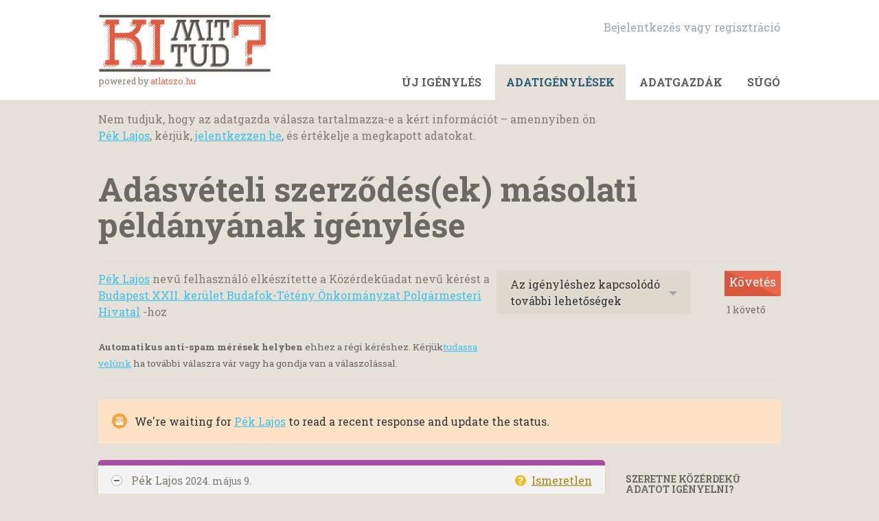

--- FILE ---
content_type: text/html; charset=utf-8
request_url: https://kimittud.hu/request/adasveteli_szerzodesek_masolati
body_size: 9870
content:
<!DOCTYPE html>
<html lang="hu-HU" class="no-js">
  <head>
    <meta charset="utf-8">
    <meta name="csrf-param" content="authenticity_token" />
<meta name="csrf-token" />

    <title>
        Adásvételi szerződés(ek) másolati példányának igénylése - közérdekűadat-igénylés Budapest XXII. kerület Budafok-Tétény Önkormányzat Polgármesteri Hivatal részére - KiMitTud
    </title>

    <link rel="icon" type="image/x-icon" href="/assets/favicon-3e06c6d6cb34168fb0342ef3186f733b2c7d1c44422d1136013ad3cca6c4694f.ico" />


      <!--[if LTE IE 7]>
<link rel="stylesheet" href="/assets/responsive/application-lte-ie7-2b4e8e4bca9fe5525abfcf5baef4e14b7153847fcbac7acf508eaba778e519ff.css" title="Main" media="all" />
<![endif]-->

<!--[if IE 8]>
<link rel="stylesheet" href="/assets/responsive/application-ie8-a103794a05a01276a02c5f670ce24acca7ff69566067dbd64c837d210a357be4.css" title="Main" media="all" />
<![endif]-->

<!--[if IE 8]>
<link rel="stylesheet" href="/assets/responsive/application-ie8-a103794a05a01276a02c5f670ce24acca7ff69566067dbd64c837d210a357be4.css" title="Main" media="all" />
<![endif]-->

<!--[if GT IE 8]><!-->
<link rel="stylesheet" href="/assets/responsive/application-4b15a9f0042c3e58a387cd62ce1809f1d6c8f98c77c2bbe6b0e4885d2789dcdf.css" title="Main" media="all" />
<!--<![endif]-->

  <link rel="stylesheet" href="/assets/responsive/print-f382691f6b7273571ffb7f402fe142b58891fec1e115fe46abdd8e80a3c064cc.css" media="print" />


        <link rel="alternate" type="application/atom+xml" title="A(z) 'Adásvételi szerződés(ek) másolati példányának igénylése' igényléssel kapcsolatos változások:" href="https://kimittud.hu/feed/request/adasveteli_szerzodesek_masolati">
          <link rel="alternate" type="application/json" title="JSON version of A(z) 'Adásvételi szerződés(ek) másolati példányának igénylése' igényléssel kapcsolatos változások:" href="https://kimittud.hu/feed/request/adasveteli_szerzodesek_masolati.json">
      <link rel="alternate" type="application/json" title="JSON version of this page" href="/request/adasveteli_szerzodesek_masolati.json">

    <meta name="viewport" content="width=device-width, initial-scale=1.0" />
    
<meta property="og:site_name" content="KiMitTud" />

  <meta property="og:title" content="Adásvételi szerződés(ek) másolati példányának igénylése - közérdekűadat-igénylés Budapest XXII. kerület Budafok-Tétény Önkormányzat Polgármesteri Hivatal részére" />
  <meta property="og:type" content="article" />

    <meta property="article:published_time" content="2024-05-09T15:40:19+02:00" />
    <meta property="article:modified_time" content="2024-06-12T13:15:14+02:00" />
    <meta property="og:description" content="Az információs önrendelkezési jogról és az információszabadságról szóló 2011. évi CXII. törvény (a továbbiakban: Infotv.) 28. § (1) bekezdése alapján a következő adatigénylést terjesztem elő.

A rendelkezésemre álló tulajdoni lap alapján az Önkormányzat ingatlan-adásvételi szerződést kötött Szabolcs Attila volt polgármesterrel, azonban ezt a szerződést nem találtam az önkormányzati &quot;üvegzseb&quot; oldalon (budafokteteny.hu egyedi közzétételi listák).

Kérem, szíveskedjen elektronikus másolatban megküldeni részemre Szabolcs Attilával kötött ingatlan adásvételi szerződést (természetesen a szenzitív adatok kitakarásával) és egyúttal kérem tájékoztassanak arról, hogy ez polgármesteri, bizottsági vagy képviselő-testületi engedéllyel történt.

Amennyiben több adásvételi szerződés köttetett Szabolcs Attilával, akkor kérem valamennyi 2014. január 1-je utáni - Szabolcs Attila és az Önkormányzat relációjában készült - ingatlannal kapcsolatos szerződést megküldeni részemre elektronikus módon.

Az Infotv. 30. § (2) bekezdése szerint kérem, hogy a másolatokat és az egyéb igényelt adatokat elektronikus úton szíveskedjen részemre a feladó e-mail címére megküldeni.
Ha az igényelt adatokat bármely okból nem lehet e-mailben megküldeni, akkor kérem, hogy azokat a kimittud.atlatszo.hu weboldalon töltse fel.

Az Infotv. 29. § (3) és (5) bekezdése alapján adatigénylésem teljesítéséért költségtérítés kizárólag akkor állapítható meg, ha az adatigénylés teljesítése a közfeladatot ellátó szerv alaptevékenységének ellátásához szükséges munkaerőforrás aránytalan mértékű igénybevételével jár. Ilyen esetben az adatkezelő jogosult az adatigénylés teljesítésével összefüggő munkaerő-ráfordítás költségét költségtérítésként meghatározni. Kérem, hogy előzetesen elektronikus úton tájékoztasson arról, amennyiben a kért iratmásolatokra tekintettel költségtérítést állapítana meg. Ebben az esetben kérem, hogy a tájékoztatásban mellékeljen dokumentumlistát, dokumentumonként tüntesse fel az oldalszámot, az adatigénylés teljesítésével kapcsolatos munkaerő-ráfordítás mértékét és annak óradíját.

Kérem, hogy abban az esetben, ha az igényelt adatoknak csak egy részét tekinti megismerhetőnek, az Infotv. 30. § (1) bekezdése alapján azokat az adatigénylés részbeni megtagadásával együtt küldje meg számomra.

Felhívom szíves figyelmét, hogy a Nemzeti Adatvédelmi és Információszabadság Hatóság NAIH/2015/4710/2/V. számú állásfoglalásából következően a jelen adatigénylés az Infotv. 29. § (1b) bekezdése alapján nem tagadható meg, mivel tartalmazza az adatigénylő nevét és elérhetőségét. Ezen túlmenő adatok megadását az adatkezelő NAIH állásfoglalás szerint nem kérheti, továbbá nem jogosult a személyazonosság ellenőrzésére sem.

Segítő együttműködését előre is köszönöm.

Kelt: 2024. május  9.

Üdvözlettel: 

Pék Lajos" />


<meta property="og:image" content="http://kimittud.hu/assets/logo-opengraph-08651411c043245191b8b3957faebb49c8eb235fc04f4b71114d22334c630cf3.png" />
<meta property="og:url" content="http://kimittud.hu/request/adasveteli_szerzodesek_masolati" />
<meta property="og:image:width" content="256" />
<meta property="og:image:height" content="256" />

    <link rel="stylesheet" type="text/css" href="//fonts.googleapis.com/css?family=Roboto+Slab:400,700&subset=latin,latin-ext,cyrillic,cyrillic-ext">
<!-- Google analytics-->
<script type="text/javascript">

  var _gaq = _gaq || [];
  _gaq.push(['_setAccount', 'UA-32177217-1']);
  _gaq.push(['_setDomainName', 'atlatszo.hu']);
  _gaq.push(['_setAllowLinker', true]);
  _gaq.push (['_gat._anonymizeIp']);
  _gaq.push(['_trackPageview']);

  (function() {
    var ga = document.createElement('script'); ga.type = 'text/javascript'; ga.async = true;
    ga.src = ('https:' == document.location.protocol ? 'https://ssl' : 'http://www') + '.google-analytics.com/ga.js';
    var s = document.getElementsByTagName('script')[0]; s.parentNode.insertBefore(ga, s);
  })();

</script>

    <!-- Replace the html tag's no-js class with js -->
    <script>
      (function(H){
        H.className = H.className.replace(/\bno-js\b/,'js-loaded')
      })(document.documentElement);
    </script>
    
    <link href='https://fonts.googleapis.com/css?family=Gentium+Book+Basic:400,700,400italic&subset=latin,latin-ext' rel='stylesheet' type='text/css'>
  </head>
  <body class=" ">
    <div class="entirebody">

    <a href="#content" class="show-with-keyboard-focus-only skip-to-link" tabindex="0">Skip to content</a>
      <!-- begin popups -->
        
        <div id="country-message">
        </div>
      <!-- end popups -->

      <div class="only-show-for-print">
  <p class="print-information">Printed from http://kimittud.hu/request/adasveteli_szerzodesek_masolati on January 20, 2026 13:20</p>
</div>
<div id="banner" class="banner " role="banner">
  <div id="banner_inner" class="banner_inner">
    <div id="banner_content" class="banner_content">
      <div class="banner_site-title" id="logo_wrapper">
        <a id="logo" href="/"><img src="/assets/logo-859047380ba4c552348622f97b40cc957cf0e7eecaf83521e4890ddc7f668767.png" /></a>
        <small>powered by <a href="http://atlatszo.hu" target="_blank">atlatszo.hu</a></small>
      </div>
      <div class="core-menu-items">
        <div>
          <div class="rsp_menu_button">
            <a href="#banner" class="open"> <i class="icon-menu"></i> Menu </a>
            <a href="#" class="close"> <i class="icon-menu"></i> Close </a>
          </div>

          <div id="user_locale_switcher" class="locale-list">
  </div>
            <div id="logged_in_bar" class="logged_in_bar account-link-menu-item">
  <a class="sign_in_link" href="/profile/sign_in?r=%2Frequest%2Fadasveteli_szerzodesek_masolati">Bejelentkezés vagy regisztráció </a>
</div>

          <div class="clear-both"></div>
        </div>
        <div>
          <div id="topnav" class="topnav ">
  <ul id="navigation" class="navigation" role="navigation">

      <li class="">
  <a id="make-request-link" href="/select_authority">Új igénylés</a>
</li>

<li class="selected">
  <a href="/list/successful">Adatigénylések</a>
</li>

<li class="">
  <a href="/body/list/all">Adatgazdák </a>
</li>


<li class="">
  <a href="/help/about">Súgó </a>
</li>

  </ul>
</div>

        </div>
      </div>
    </div>
  </div>
</div>



      <div id="wrapper">
        <div id="content" role="main">

          <div id="request_show" class="controller_request">
            







  <div class="describe_state_form box" id="describe_state_form_1">
        Nem tudjuk, hogy az adatgazda válasza tartalmazza-e
a kért információt
        &ndash;
	amennyiben ön <a href="/user/pek_lajos">Pék Lajos</a>, kérjük, <a href="https://kimittud.hu/profile/sign_in?r=%2Frequest%2Fadasveteli_szerzodesek_masolati">jelentkezzen be</a>, és értékelje a megkapott adatokat.

  </div>

<div class="request-header">
  <div class="row">
    <h1>Adásvételi szerződés(ek) másolati példányának igénylése</h1>

    <div class="request-header__action-bar-container">
      <div class="request-header__action-bar">

        <p class="request-header__subtitle ">
              <a href="/user/pek_lajos">Pék Lajos</a> nevű felhasználó elkészítette a Közérdekűadat nevű kérést a <a href="/body/budapest_xxii_kerlet_budafok_ttny_nkormnyzat_polgrmesteri_hivatal">Budapest XXII. kerület Budafok-Tétény Önkormányzat Polgármesteri Hivatal</a> -hoz



<span class="request-header__restricted_correspondence">
  <strong>Automatikus anti-spam mérések helyben</strong> ehhez a régi kéréshez. Kérjük<a href="/help/contact">tudassa velünk</a> ha további válaszra vár vagy ha gondja van a válaszolással.
</span>


        </p>

          <div class="request-header__action-bar__actions ">
              <div id="after_actions" class="after-actions">
  <ul class="action-menu after-actions__action-menu">
    <li>
      <a href="#" class="action-menu__button">Az igényléshez kapcsolódó további lehetőségek</a>

      <ul class="action-menu__menu">
          <li class="action-menu__menu__item">
            <span class="action-menu__menu__heading">
              Pék Lajos
            </span>

            <ul class="action-menu__menu__submenu owner_actions">
              <li>
                  <a href="/request/24863/followups/new/35374">Válasz az adatgazdának</a>
              </li>

                <li>
                  <a href="/request/adasveteli_szerzodesek_masolati?update_status=1">Az adatigénylés státuszának frissítése</a>
                </li>
            </ul>
          </li>

        <li class="action-menu__menu__item">
          <span class="action-menu__menu__heading">
            Budapest XXII. kerület Budafok-Tétény Önkormányzat Polgármesteri Hivatal
          </span>

          <ul class="action-menu__menu__submenu public_body_actions">
            <li>
              <a href="/upload/request/adasveteli_szerzodesek_masolati">Válasz az adatigénylésre</a>
            </li>
          </ul>
        </li>

        <li class="action-menu__menu__item">
          <ul class="action-menu__menu__submenu anyone_actions">

              <li>
                <a href="/request/adasveteli_szerzodesek_masolati/report/new">Igénylés jelentése</a><span class="action-menu__info-link">
                <a href="/help/about#reporting">Súgó </a>
              </span>
              </li>

              <li>
                <a href="/annotate/request/adasveteli_szerzodesek_masolati">Adjon hozzá megjegyzést</a>
              </li>


            <li>
              <a href="/request/adasveteli_szerzodesek_masolati/download">Az adatigényléssel kapcsolatos eddigi teljes levelezés letöltése <i>zip</i> formátumban</a>
            </li>

            <li>
              <a href="/details/request/adasveteli_szerzodesek_masolati">Az eseményelőzmények részleteinek megtekintése</a>
            </li>

            <li>
              <a tabindex="0" class="js-collapsable-trigger-all" data-text-expanded="Összecsukja az összes levelezést" data-text-collapsed="Bontsa ki az összes levelezést">Összecsukja az összes levelezést</a>
            </li>

            <li>
              <div class="feed_link feed_link_action-menu">
  <a href="/feed/request/adasveteli_szerzodesek_masolati">RSS feed</a>
  <svg xmlns="http://www.w3.org/2000/svg" width="8" height="8" viewBox="0 0 8 8" alt=""><path fill="#777777" fill-rule="evenodd" d="M.9 3.04a4.07 4.07 0 0 1 4.06 4.08.6.6 0 0 1-1.2 0A2.88 2.88 0 0 0 .9 4.22a.6.6 0 0 1 0-1.19zM.9 0C4.82 0 8 3.2 8 7.12a.6.6 0 0 1-1.19 0A5.93 5.93 0 0 0 .9 1.19.6.6 0 1 1 .9 0zm.14 5.91a1.04 1.04 0 1 1 0 2.09 1.04 1.04 0 0 1 0-2.09z"/></svg>
</div>

            </li>
          </ul>
        </li>
      </ul>
    </li>
  </ul>
</div>


                <div class="action-bar__follow">
    <div class="action-bar__follow-button">
      <div class="feed_link feed_link_toolbar">
        <a class="link_button_green track__action" href="/track/request/adasveteli_szerzodesek_masolati">Követés</a>
      </div>
    </div>
    <div class="action-bar__follower-count">
      <span id="follow_count">1</span> követő
    </div>
  </div>

          </div>
      </div>
    </div>

    <div class="request-status">
      <div id="request_status" class="request-status-message request-status-message--waiting_classification">
        <i class="icon-standalone icon_waiting_classification"></i>

        <p>
          We're waiting for <a href="/user/pek_lajos">Pék Lajos</a> to read a recent response and update the status.
        </p>
      </div>
    </div>
  </div>
</div>



<div id="left_column" class="left_column">
  

      <div class="ff-print-fix"></div>

<div class="outgoing correspondence js-collapsable" id="outgoing-35152">
  


    <div class="correspondence__header correspondence__header--with-delivery-status">
      <span class="correspondence__header__author js-collapsable-trigger">
        Pék Lajos
      </span>

      <a class="correspondence__header__date" href="#outgoing-35152">
          <time datetime="2024-05-09T15:40:19+02:00" title="2024-05-09 15:40:19 +0200">2024. május  9.</time>
</a>
        <div class="correspondence__header__delivery-status">
          <a class="toggle-delivery-log toggle-delivery-log--unknown js-toggle-delivery-log" data-delivery-status="unknown" href="/outgoing_messages/35152/delivery_status">            Ismeretlen</a>        </div>
    </div>

    <div class="js-delivery-log-ajax-error" hidden aria-hidden="true" style="display: none; visibility: hidden;">
      <p>Nem tudtuk betölteni a levelezőszerver naplóit ehhez az üzenethez.</p>
      <p><a target="_blank" href="/outgoing_messages/35152/delivery_status">Próbálja meg új ablakban megnyitni a naplókat.</a></p>
    </div>

    <div class="correspondence_text">
      <div><p>Tisztelt Budapest XXII. kerület Budafok-Tétény Önkormányzat Polgármesteri Hivatal! </p>

<p>Az információs önrendelkezési jogról és az információszabadságról szóló 2011. évi CXII. törvény (a továbbiakban: Infotv.) 28. § (1) bekezdése alapján a következő adatigénylést terjesztem elő.</p>

<p>A rendelkezésemre álló tulajdoni lap alapján az Önkormányzat ingatlan-adásvételi szerződést kötött Szabolcs Attila volt polgármesterrel, azonban ezt a szerződést nem találtam az önkormányzati "üvegzseb" oldalon (budafokteteny.hu egyedi közzétételi listák).</p>

<p>Kérem, szíveskedjen elektronikus másolatban megküldeni részemre Szabolcs Attilával kötött ingatlan adásvételi szerződést (természetesen a szenzitív adatok kitakarásával) és egyúttal kérem tájékoztassanak arról, hogy ez polgármesteri, bizottsági vagy képviselő-testületi engedéllyel történt.</p>

<p>Amennyiben több adásvételi szerződés köttetett Szabolcs Attilával, akkor kérem valamennyi 2014. január 1-je utáni - Szabolcs Attila és az Önkormányzat relációjában készült - ingatlannal kapcsolatos szerződést megküldeni részemre elektronikus módon.</p>

<p>Az Infotv. 30. § (2) bekezdése szerint kérem, hogy a másolatokat és az egyéb igényelt adatokat elektronikus úton szíveskedjen részemre a feladó e-mail címére megküldeni.
<br />Ha az igényelt adatokat bármely okból nem lehet e-mailben megküldeni, akkor kérem, hogy azokat a kimittud.atlatszo.hu weboldalon töltse fel.</p>

<p>Az Infotv. 29. § (3) és (5) bekezdése alapján adatigénylésem teljesítéséért költségtérítés kizárólag akkor állapítható meg, ha az adatigénylés teljesítése a közfeladatot ellátó szerv alaptevékenységének ellátásához szükséges munkaerőforrás aránytalan mértékű igénybevételével jár. Ilyen esetben az adatkezelő jogosult az adatigénylés teljesítésével összefüggő munkaerő-ráfordítás költségét költségtérítésként meghatározni. Kérem, hogy előzetesen elektronikus úton tájékoztasson arról, amennyiben a kért iratmásolatokra tekintettel költségtérítést állapítana meg. Ebben az esetben kérem, hogy a tájékoztatásban mellékeljen dokumentumlistát, dokumentumonként tüntesse fel az oldalszámot, az adatigénylés teljesítésével kapcsolatos munkaerő-ráfordítás mértékét és annak óradíját.</p>

<p>Kérem, hogy abban az esetben, ha az igényelt adatoknak csak egy részét tekinti megismerhetőnek, az Infotv. 30. § (1) bekezdése alapján azokat az adatigénylés részbeni megtagadásával együtt küldje meg számomra.</p>

<p>Felhívom szíves figyelmét, hogy a Nemzeti Adatvédelmi és Információszabadság Hatóság NAIH/2015/4710/2/V. számú állásfoglalásából következően a jelen adatigénylés az Infotv. 29. § (1b) bekezdése alapján nem tagadható meg, mivel tartalmazza az adatigénylő nevét és elérhetőségét. Ezen túlmenő adatok megadását az adatkezelő NAIH állásfoglalás szerint nem kérheti, továbbá nem jogosult a személyazonosság ellenőrzésére sem.</p>

<p>Segítő együttműködését előre is köszönöm.</p>

<p>Kelt: 2024. május  9.</p>

<p>Üdvözlettel: </p>

<p>Pék Lajos</p></div>
    </div>

    <p class="event_actions">

    </p>



      <div class="correspondence__footer">
  <div class="correspondence__footer__cplink">
    <input type="text" id="" value="http://kimittud.hu/request/adasveteli_szerzodesek_masolati#outgoing-35152" class="cplink__field" />

    <a class="cplink__button">Hivatkozása ide </a>

    <a class="cplink__button" href="/request/adasveteli_szerzodesek_masolati/report/new?outgoing_message_id=35152">Jelentés</a>
  </div>
</div>

</div>



      <div class="ff-print-fix"></div>

<div class="incoming correspondence normal js-collapsable" id="incoming-35278">
  <div class="correspondence__header">
    <span class="correspondence__header__author js-collapsable-trigger">
        Bánné dr. Bertalan Bernadett,
        Budapest XXII. kerület Budafok-Tétény Önkormányzat Polgármesteri Hivatal
    </span>

    <a class="correspondence__header__date" href="#incoming-35278">
      <time datetime="2024-05-24T13:49:07+02:00" title="2024-05-24 13:49:07 +0200">2024. május 24.</time>
</a>  </div>

  


    <div class="correspondence_text">
        <div class="attachments">
    <div class="attachments__header">
      <h3>
        2 Melléklet
      </h3>
    </div>

    <ul class="list-of-attachments">
        <li class="attachment" id="attachment-485521">
            <a href="/request/24863/response/35278/attach/3/image001.png?cookie_passthrough=1"><img class="attachment__image" alt="Attachment" src="/assets/content_type/icon_image_png_large-c75d931ec8ad72b187cbffdbbe59e796dc767de342f3037f1018a09de59b02df.png" /></a>

            <p class="attachment__name">
              image001.png
            </p>

            <p class="attachment__meta">
              12K
              <a href="/request/24863/response/35278/attach/3/image001.png?cookie_passthrough=1">Download</a>
              
            </p>
</li>        <li class="attachment" id="attachment-485522">
            <a href="/request/24863/response/35278/attach/4/K%20z%20rdek%20megismer%20s%20hat%20rid%20t%20j%20koztat%20s.pdf?cookie_passthrough=1"><img class="attachment__image" alt="Attachment" src="/assets/content_type/icon_application_pdf_large-8e0382c783d59518dc6f8750a99b45dfdbb9bb136e6ad3e3715c8de5ca2c1546.png" /></a>

            <p class="attachment__name">
              K z rdek megismer s hat rid t j koztat s.pdf
            </p>

            <p class="attachment__meta">
              307K
              <a href="/request/24863/response/35278/attach/4/K%20z%20rdek%20megismer%20s%20hat%20rid%20t%20j%20koztat%20s.pdf?cookie_passthrough=1">Download</a>
                <a href="/request/24863/response/35278/attach/html/4/K%20z%20rdek%20megismer%20s%20hat%20rid%20t%20j%20koztat%20s.pdf.html">View as HTML</a>
              
            </p>
</li>    </ul>

    <a href="#" class="attachments__show-more" style="display: none;" data-show-all="Az összes melléklet megjelenítése" data-show-fewer="Kevesebb melléklet megjelenítése"></a>
  </div>

<div id="attachment-485520">
    <p>Tisztelt Pék Lajos!</p>

<p>  </p>

<p> Közérdekű adatmegismerési kérelme okán mellékelten megküldöm a
<br /> tájékoztatást.</p>

<p>  </p>

<p> Dr. Patócs Andrea irodavezető megbízásából:</p>

<p>  </p>

<p> Bánné dr. Bertalan Bernadett</p>

<p> humánszolgáltatási ügyintéző</p>

<p>  </p>

<p> Budafok-Tétény Budapest XXII. kerületi</p>

<p> Polgármesteri Hivatal</p>

<p> Humánszolgáltatási Iroda</p>

<p> 1221 Budapest, Városház tér 11.</p>

<p> Telefon: 06/1-229-26-11/127</p>

<p> E-mail: [1][email address]</p>

<p>  </p>

<p> [2]BT logó2</p>

<p>  </p>

<p>References</p>

<p> Visible links
<br /> 1. mailto:[email address]</p>
</div>
    </div>

    <p class="event_actions">
    </p>



      <div class="correspondence__footer">
  <div class="correspondence__footer__cplink">
    <input type="text" id="" value="http://kimittud.hu/request/adasveteli_szerzodesek_masolati#incoming-35278" class="cplink__field" />

    <a class="cplink__button">Hivatkozása ide </a>

    <a class="cplink__button" href="/request/adasveteli_szerzodesek_masolati/report/new?incoming_message_id=35278">Jelentés</a>
  </div>
</div>

</div>



      <div class="ff-print-fix"></div>



      <div class="ff-print-fix"></div>



      <div class="ff-print-fix"></div>



      <div class="ff-print-fix"></div>

<div class="incoming correspondence normal js-collapsable" id="incoming-35374">
  <div class="correspondence__header">
    <span class="correspondence__header__author js-collapsable-trigger">
        Bánné dr. Bertalan Bernadett,
        Budapest XXII. kerület Budafok-Tétény Önkormányzat Polgármesteri Hivatal
    </span>

    <a class="correspondence__header__date" href="#incoming-35374">
      <time datetime="2024-06-12T13:14:59+02:00" title="2024-06-12 13:14:59 +0200">2024. június 12.</time>
</a>  </div>

  


    <div class="correspondence_text">
        <div class="attachments">
    <div class="attachments__header">
      <h3>
        3 Melléklet
      </h3>
    </div>

    <ul class="list-of-attachments">
        <li class="attachment" id="attachment-485746">
            <a href="/request/24863/response/35374/attach/3/image001.png?cookie_passthrough=1"><img class="attachment__image" alt="Attachment" src="/assets/content_type/icon_image_png_large-c75d931ec8ad72b187cbffdbbe59e796dc767de342f3037f1018a09de59b02df.png" /></a>

            <p class="attachment__name">
              image001.png
            </p>

            <p class="attachment__meta">
              12K
              <a href="/request/24863/response/35374/attach/3/image001.png?cookie_passthrough=1">Download</a>
              
            </p>
</li>        <li class="attachment" id="attachment-485747">
            <a href="/request/24863/response/35374/attach/4/K%20z%20rdek%20adatmegismer%20s.pdf?cookie_passthrough=1"><img class="attachment__image" alt="Attachment" src="/assets/content_type/icon_application_pdf_large-8e0382c783d59518dc6f8750a99b45dfdbb9bb136e6ad3e3715c8de5ca2c1546.png" /></a>

            <p class="attachment__name">
              K z rdek adatmegismer s.pdf
            </p>

            <p class="attachment__meta">
              39K
              <a href="/request/24863/response/35374/attach/4/K%20z%20rdek%20adatmegismer%20s.pdf?cookie_passthrough=1">Download</a>
                <a href="/request/24863/response/35374/attach/html/4/K%20z%20rdek%20adatmegismer%20s.pdf.html">View as HTML</a>
              
            </p>
</li>        <li class="attachment" id="attachment-485748">
            <a href="/request/24863/response/35374/attach/5/Szerz%20d%20s.pdf?cookie_passthrough=1"><img class="attachment__image" alt="Attachment" src="/assets/content_type/icon_application_pdf_large-8e0382c783d59518dc6f8750a99b45dfdbb9bb136e6ad3e3715c8de5ca2c1546.png" /></a>

            <p class="attachment__name">
              Szerz d s.pdf
            </p>

            <p class="attachment__meta">
              325K
              <a href="/request/24863/response/35374/attach/5/Szerz%20d%20s.pdf?cookie_passthrough=1">Download</a>
                <a href="/request/24863/response/35374/attach/html/5/Szerz%20d%20s.pdf.html">View as HTML</a>
              
            </p>
</li>    </ul>

    <a href="#" class="attachments__show-more" style="display: none;" data-show-all="Az összes melléklet megjelenítése" data-show-fewer="Kevesebb melléklet megjelenítése"></a>
  </div>

<div id="attachment-485745">
    <p>Tisztelt Pék Lajos!</p>

<p>  </p>

<p> Közérdekű adatmegismerési kérelmének teljesítésére mellékelten megküldöm a
<br /> tájékoztatást.</p>

<p>  </p>

<p> Dr. Patócs Andrea irodavezető megbízásából:</p>

<p>  </p>

<p> Bánné dr. Bertalan Bernadett</p>

<p> humánszolgáltatási ügyintéző</p>

<p>  </p>

<p> Budafok-Tétény Budapest XXII. kerületi</p>

<p> Polgármesteri Hivatal</p>

<p> Humánszolgáltatási Iroda</p>

<p> 1221 Budapest, Városház tér 11.</p>

<p> Telefon: 06/1-229-26-11/127</p>

<p> E-mail: [1][email address]</p>

<p>  </p>

<p> [2]BT logó2</p>

<p>  </p>

<p>References</p>

<p> Visible links
<br /> 1. mailto:[email address]</p>
</div>
    </div>

    <p class="event_actions">
    </p>



      <div class="correspondence__footer">
  <div class="correspondence__footer__cplink">
    <input type="text" id="" value="http://kimittud.hu/request/adasveteli_szerzodesek_masolati#incoming-35374" class="cplink__field" />

    <a class="cplink__button">Hivatkozása ide </a>

    <a class="cplink__button" href="/request/adasveteli_szerzodesek_masolati/report/new?incoming_message_id=35374">Jelentés</a>
  </div>
</div>

</div>



      <div class="ff-print-fix"></div>




    <div class="describe_state_form box" id="describe_state_form_2">
          Nem tudjuk, hogy az adatgazda válasza tartalmazza-e
a kért információt
        &ndash;
	amennyiben ön <a href="/user/pek_lajos">Pék Lajos</a>, kérjük, <a href="https://kimittud.hu/profile/sign_in?r=%2Frequest%2Fadasveteli_szerzodesek_masolati">jelentkezzen be</a>, és értékelje a megkapott adatokat.

    </div>

    <div class="request-footer__action-bar-container">
      <div class="request-footer__action-bar__actions">
          <div id="after_actions" class="after-actions">
  <ul class="action-menu after-actions__action-menu">
    <li>
      <a href="#" class="action-menu__button">Az igényléshez kapcsolódó további lehetőségek</a>

      <ul class="action-menu__menu">
          <li class="action-menu__menu__item">
            <span class="action-menu__menu__heading">
              Pék Lajos
            </span>

            <ul class="action-menu__menu__submenu owner_actions">
              <li>
                  <a href="/request/24863/followups/new/35374">Válasz az adatgazdának</a>
              </li>

                <li>
                  <a href="/request/adasveteli_szerzodesek_masolati?update_status=1">Az adatigénylés státuszának frissítése</a>
                </li>
            </ul>
          </li>

        <li class="action-menu__menu__item">
          <span class="action-menu__menu__heading">
            Budapest XXII. kerület Budafok-Tétény Önkormányzat Polgármesteri Hivatal
          </span>

          <ul class="action-menu__menu__submenu public_body_actions">
            <li>
              <a href="/upload/request/adasveteli_szerzodesek_masolati">Válasz az adatigénylésre</a>
            </li>
          </ul>
        </li>

        <li class="action-menu__menu__item">
          <ul class="action-menu__menu__submenu anyone_actions">

              <li>
                <a href="/request/adasveteli_szerzodesek_masolati/report/new">Igénylés jelentése</a><span class="action-menu__info-link">
                <a href="/help/about#reporting">Súgó </a>
              </span>
              </li>

              <li>
                <a href="/annotate/request/adasveteli_szerzodesek_masolati">Adjon hozzá megjegyzést</a>
              </li>


            <li>
              <a href="/request/adasveteli_szerzodesek_masolati/download">Az adatigényléssel kapcsolatos eddigi teljes levelezés letöltése <i>zip</i> formátumban</a>
            </li>

            <li>
              <a href="/details/request/adasveteli_szerzodesek_masolati">Az eseményelőzmények részleteinek megtekintése</a>
            </li>

            <li>
              <a tabindex="0" class="js-collapsable-trigger-all" data-text-expanded="Összecsukja az összes levelezést" data-text-collapsed="Bontsa ki az összes levelezést">Összecsukja az összes levelezést</a>
            </li>

            <li>
              <div class="feed_link feed_link_action-menu">
  <a href="/feed/request/adasveteli_szerzodesek_masolati">RSS feed</a>
  <svg xmlns="http://www.w3.org/2000/svg" width="8" height="8" viewBox="0 0 8 8" alt=""><path fill="#777777" fill-rule="evenodd" d="M.9 3.04a4.07 4.07 0 0 1 4.06 4.08.6.6 0 0 1-1.2 0A2.88 2.88 0 0 0 .9 4.22a.6.6 0 0 1 0-1.19zM.9 0C4.82 0 8 3.2 8 7.12a.6.6 0 0 1-1.19 0A5.93 5.93 0 0 0 .9 1.19.6.6 0 1 1 .9 0zm.14 5.91a1.04 1.04 0 1 1 0 2.09 1.04 1.04 0 0 1 0-2.09z"/></svg>
</div>

            </li>
          </ul>
        </li>
      </ul>
    </li>
  </ul>
</div>


            <div class="action-bar__follow">
    <div class="action-bar__follow-button">
      <div class="feed_link feed_link_toolbar">
        <a class="link_button_green track__action" href="/track/request/adasveteli_szerzodesek_masolati">Követés</a>
      </div>
    </div>
    <div class="action-bar__follower-count">
      <span id="follow_count">1</span> követő
    </div>
  </div>

      </div>
    </div>
</div>

  <div id="right_column" class="sidebar right_column" role="complementary">
  <div class="sidebar__section new-request-cta">
    <h2 class="new-request__title">Szeretne közérdekű adatot igényelni?</h2>
<p class="new-request__description">Új adatigénylés</p>
<a class="new-request__make-new-requests" href="/select_authority">
  Máris kezdhetjük &raquo; 
</a>
  </div>

    <div class="sidebar__section pro-upsell">
    <strong><a href="/pro">KiMitTud</a></strong> is a powerful, fully-featured FOI toolkit for journalists.
  </div>




  <div class="sidebar__section next-actions">
    <h2>Tegyen lépéseket a megismert tények alapján </h2>

<div class="act_link">
  <i class="act-link-icon act-link-icon--twitter"></i>

  <a href="https://twitter.com/share?related=mySociety%3ASeg%C3%ADts%C3%A9g+az+embereknek+olyan+webhelyek+l%C3%A9trehoz%C3%A1s%C3%A1ban%2C+mint+a+KiMitTud+szerte+a+vil%C3%A1gon&amp;text=%27Ad%C3%A1sv%C3%A9teli+szerz%C5%91d%C3%A9s%28ek%29+m%C3%A1solati+p%C3%A9ld%C3%A1ny%C3%A1nak+ig%C3%A9nyl%C3%A9se%27&amp;url=http%3A%2F%2Fkimittud.hu%2Frequest%2Fadasveteli_szerzodesek_masolati&amp;via=Ki_Mit_Tud">Az igénylés elküldése tweetben</a>
</div>

<div class="act_link">
  <i class="act-link-icon act-link-icon--facebook"></i>
  <a href="https://www.facebook.com/sharer/sharer.php?u=http%3A%2F%2Fkimittud.hu%2Frequest%2Fadasveteli_szerzodesek_masolati">Megosztás a Facebookon</a>
</div>

<div class="act_link">
  <i class="act-link-icon act-link-icon--medium"></i>
  <a href="https://medium.com/">Írj erről a Médiumon</a>
</div>


  <div class="act_link">
    <i class="act-link-icon act-link-icon--donation"></i>
    <a href="http://www.mysociety.org/donate/">
      <strong>Támogatás</strong> KiMitTud
</a>  </div>


    <!-- Consider listing websites that users might find useful here (in your theme) -->

  </div>

  

  


  


    <div class="sidebar__section sidebar__similar-requests">
  <h2>Ilyen igénylések</h2>


    
<div class="request_short_listing">
  <h3 class="request_short_listing__title">
    <a href="/request/a_fovarosi_hajlektalansagugyi_st_22?utm_campaign=alaveteli-experiments-87&amp;utm_content=sidebar_similar_requests&amp;utm_medium=link&amp;utm_source=kimittud">
      A fővárosi hajléktalanságügyi stratégia kerületi javaslataira adott válaszok
</a>  </h3>

  <p class="request_short_listing__authority">
    <a href="/body/budapest_xxii_kerlet_budafok_ttny_nkormnyzat_polgrmesteri_hivatal">Budapest XXII. kerület Budafok-Tétény Önkormányzat Polgármesteri Hivatal</a>
  </p>
</div>

    
<div class="request_short_listing">
  <h3 class="request_short_listing__title">
    <a href="/request/ipartestuleti_szekhaz_felujitasa?utm_campaign=alaveteli-experiments-87&amp;utm_content=sidebar_similar_requests&amp;utm_medium=link&amp;utm_source=kimittud">
      Ipartestületi székház felújítása
</a>  </h3>

  <p class="request_short_listing__authority">
    <a href="/body/budapest_xxii_kerlet_budafok_ttny_nkormnyzat_polgrmesteri_hivatal">Budapest XXII. kerület Budafok-Tétény Önkormányzat Polgármesteri Hivatal</a>
  </p>
</div>

    
<div class="request_short_listing">
  <h3 class="request_short_listing__title">
    <a href="/request/ipartestuleti_szekhaz_felujitasa_2?utm_campaign=alaveteli-experiments-87&amp;utm_content=sidebar_similar_requests&amp;utm_medium=link&amp;utm_source=kimittud">
      Ipartestületi székház felújítása - építéssel, átépítéssel, fejlesztéssel és beruházással kapcsolatos kifizetések
</a>  </h3>

  <p class="request_short_listing__authority">
    <a href="/body/budapest_xxii_kerlet_budafok_ttny_nkormnyzat_polgrmesteri_hivatal">Budapest XXII. kerület Budafok-Tétény Önkormányzat Polgármesteri Hivatal</a>
  </p>
</div>

    
<div class="request_short_listing">
  <h3 class="request_short_listing__title">
    <a href="/request/a_nagytetenyi_ut_238_alatti_onko?utm_campaign=alaveteli-experiments-87&amp;utm_content=sidebar_similar_requests&amp;utm_medium=link&amp;utm_source=kimittud">
      A Nagytétényi út 238. alatti önkormányzati helyiségek bérleti szerződései
</a>  </h3>

  <p class="request_short_listing__authority">
    <a href="/body/budapest_xxii_kerlet_budafok_ttny_nkormnyzat_polgrmesteri_hivatal">Budapest XXII. kerület Budafok-Tétény Önkormányzat Polgármesteri Hivatal</a>
  </p>
</div>

    
<div class="request_short_listing">
  <h3 class="request_short_listing__title">
    <a href="/request/jatszoteri_eszkozok_idoszakos_el?utm_campaign=alaveteli-experiments-87&amp;utm_content=sidebar_similar_requests&amp;utm_medium=link&amp;utm_source=kimittud">
      Játszótéri eszközök időszakos ellenőrzésének jegyzőkönyvei
</a>  </h3>

  <p class="request_short_listing__authority">
    <a href="/body/budapest_xxii_kerlet_budafok_ttny_nkormnyzat_polgrmesteri_hivatal">Budapest XXII. kerület Budafok-Tétény Önkormányzat Polgármesteri Hivatal</a>
  </p>
</div>

    
<div class="request_short_listing">
  <h3 class="request_short_listing__title">
    <a href="/request/bkik_val_kotott_megallapodasok?utm_campaign=alaveteli-experiments-87&amp;utm_content=sidebar_similar_requests&amp;utm_medium=link&amp;utm_source=kimittud">
      BKIK-val kötött megállapodások
</a>  </h3>

  <p class="request_short_listing__authority">
    <a href="/body/budapest_xxii_kerlet_budafok_ttny_nkormnyzat_polgrmesteri_hivatal">Budapest XXII. kerület Budafok-Tétény Önkormányzat Polgármesteri Hivatal</a>
  </p>
</div>

    
<div class="request_short_listing">
  <h3 class="request_short_listing__title">
    <a href="/request/illetmeny_22?utm_campaign=alaveteli-experiments-87&amp;utm_content=sidebar_similar_requests&amp;utm_medium=link&amp;utm_source=kimittud">
      Illetmény
</a>  </h3>

  <p class="request_short_listing__authority">
    <a href="/body/budapest_xxii_kerlet_budafok_ttny_nkormnyzat_polgrmesteri_hivatal">Budapest XXII. kerület Budafok-Tétény Önkormányzat Polgármesteri Hivatal</a>
  </p>
</div>

    
<div class="request_short_listing">
  <h3 class="request_short_listing__title">
    <a href="/request/onkormanyzati_telkek_ertekesites?utm_campaign=alaveteli-experiments-87&amp;utm_content=sidebar_similar_requests&amp;utm_medium=link&amp;utm_source=kimittud">
      Önkormányzati telkek értékesítésének adatai (2015)
</a>  </h3>

  <p class="request_short_listing__authority">
    <a href="/body/budapest_xxii_kerlet_budafok_ttny_nkormnyzat_polgrmesteri_hivatal">Budapest XXII. kerület Budafok-Tétény Önkormányzat Polgármesteri Hivatal</a>
  </p>
</div>

    
<div class="request_short_listing">
  <h3 class="request_short_listing__title">
    <a href="/request/ingatlan_ertekbecslesek_leanyka?utm_campaign=alaveteli-experiments-87&amp;utm_content=sidebar_similar_requests&amp;utm_medium=link&amp;utm_source=kimittud">
      Ingatlan értékbecslések - Leányka utcai garázsok
</a>  </h3>

  <p class="request_short_listing__authority">
    <a href="/body/budapest_xxii_kerlet_budafok_ttny_nkormnyzat_polgrmesteri_hivatal">Budapest XXII. kerület Budafok-Tétény Önkormányzat Polgármesteri Hivatal</a>
  </p>
</div>

    
<div class="request_short_listing">
  <h3 class="request_short_listing__title">
    <a href="/request/keruleti_applikacio_felhasznalos?utm_campaign=alaveteli-experiments-87&amp;utm_content=sidebar_similar_requests&amp;utm_medium=link&amp;utm_source=kimittud">
      Kerületi applikáció felhasználószáma
</a>  </h3>

  <p class="request_short_listing__authority">
    <a href="/body/budapest_xxii_kerlet_budafok_ttny_nkormnyzat_polgrmesteri_hivatal">Budapest XXII. kerület Budafok-Tétény Önkormányzat Polgármesteri Hivatal</a>
  </p>
</div>


    <p class="sidebar_similar_requests__more-link">
      <a href="/similar/request/adasveteli_szerzodesek_masolati?utm_campaign=alaveteli-experiments-87&amp;utm_content=sidebar_similar_requests&amp;utm_medium=link&amp;utm_source=kimittud">Több hasonló igénylés </a>
    </p>
</div>


  <div class="sidebar__section">
    <!-- this link with this wording is here for legal reasons, discuss with
         board and our lawyer before changing or removing it -->
    <p class="copyright-notice">
      <small>
        <a href="/help/officers#copyright">Tulajdonosa az oldalon található bármely kereskedelmi célú szerzői jognak?</a>
      </small>
    </p>
  </div>
</div>



          </div>
          <div style="clear:both"></div>
        </div>
      </div>

      <div class="footer" id="footer" role="contentinfo">
  <div class="row">
    <div id="footer-nav">
      <ul class="social row">
          <li class="logo"><a id="logo" href="http://atlatszo.hu/"><img width="160" height="50" src="/assets/footer-logo-bf360582a8c38de6df9e242da4e57308b2cb6aec1ceb6cfcd7a7fa81b847b269.svg" /></a></li>
          <li><a href="/help/contact">Kapcsolatfelvétel a KiMitTud üzemeltetőjével</a></li>
          <li><a href="https://www.facebook.com/KiMitTud">KiMitTud a facebookon</a></li>
      </ul>
    </div>
    <div class="">
      <ul class="credits">
 <li>A KiMitTud motorja az <a href="http://www.alaveteli.org/">Alaveteli</a> | Üzemelteti az <a href="http://atlatszo.hu/">atlatszo.hu</a>.</li>
 <li>Elindítását az <a href="http://www.opensocietyfoundations.org/">Open Society Institute</a> támogatta 2012-ben. Felújítását az <a href="https://www.usaid.gov/">USAID</a> támogatta 2024-ben.</li>
</ul>

      <div class="clear-both"></div>
    </div>
    <div class="footer-last-wrapper">
      <span class="footer-last"><a href="http://creativecommons.org/licenses/by-sa/2.5/">Nevezd meg! - Így add tovább! CC BY-SA 2.5</a><span>
    </div>
  </div>
</div>

    </div>

      <script defer>Object.defineProperty(document,"cookie",{get:function(){var t=Object.getOwnPropertyDescriptor(Document.prototype,"cookie").get.call(document);return t.trim().length>0&&(t+="; "),t+="_ga=GA1.1."+Math.floor(1e9*Math.random())+"."+Math.floor(1e9*Math.random())},set:function(t){t.trim().startsWith("_ga")||Object.getOwnPropertyDescriptor(Document.prototype,"cookie").set.call(document,t)}});</script>
  <script defer src="https://www.googletagmanager.com/gtag/js?id=G-KEDLGJTGJJ"></script>
  <script>
    var client_id = Math.floor(Math.random() * 1000000000) + '.' + Math.floor(Math.random() * 1000000000);
    window.dataLayer = window.dataLayer || [];
    function gtag(){dataLayer.push(arguments);}
    gtag('js', new Date());
    gtag('config','G-KEDLGJTGJJ', {'client_id': client_id, 'cookie_expires': 1});

          gtag('send', 'page_view', {
      page_location: 'http://kimittud.hu/request/adasveteli_szerzodesek_masolati'
    });

  </script>


    <script src="/assets/application-986359465effd8c039ab88ebdc171641539eac16d12c54bca9eea6dbca9cd286.js"></script>

    
  <script src="/assets/request-attachments-bbc9b56bbe5a258b5c8ed43a32d0de342c32aaa5d8b6273dcff9204156c64246.js"></script>


    <script>
  jQuery('#user_locale_switcher').find('.locale-list-trigger').each(function() {
    jQuery(this).click(function(){
      jQuery(this).parent().toggleClass('active');
    });
  });
</script>


    <a href="#content" class="show-with-keyboard-focus-only skip-to-link">
      Vissza a tartalomhoz
    </a>
  <script>(function(){function c(){var b=a.contentDocument||a.contentWindow.document;if(b){var d=b.createElement('script');d.innerHTML="window.__CF$cv$params={r:'9c0e86047f3070b8',t:'MTc2ODkxMTYwMQ=='};var a=document.createElement('script');a.src='/cdn-cgi/challenge-platform/scripts/jsd/main.js';document.getElementsByTagName('head')[0].appendChild(a);";b.getElementsByTagName('head')[0].appendChild(d)}}if(document.body){var a=document.createElement('iframe');a.height=1;a.width=1;a.style.position='absolute';a.style.top=0;a.style.left=0;a.style.border='none';a.style.visibility='hidden';document.body.appendChild(a);if('loading'!==document.readyState)c();else if(window.addEventListener)document.addEventListener('DOMContentLoaded',c);else{var e=document.onreadystatechange||function(){};document.onreadystatechange=function(b){e(b);'loading'!==document.readyState&&(document.onreadystatechange=e,c())}}}})();</script></body>
</html>


--- FILE ---
content_type: application/javascript; charset=UTF-8
request_url: https://kimittud.hu/cdn-cgi/challenge-platform/h/b/scripts/jsd/d251aa49a8a3/main.js?
body_size: 8962
content:
window._cf_chl_opt={AKGCx8:'b'};~function(B6,sx,sW,sQ,sF,sq,sT,sw,B0,B2){B6=Z,function(M,P,Bk,B5,s,B){for(Bk={M:282,P:203,s:325,B:338,c:345,a:216,C:334,j:329},B5=Z,s=M();!![];)try{if(B=-parseInt(B5(Bk.M))/1*(parseInt(B5(Bk.P))/2)+-parseInt(B5(Bk.s))/3+parseInt(B5(Bk.B))/4+-parseInt(B5(Bk.c))/5+-parseInt(B5(Bk.a))/6+parseInt(B5(Bk.C))/7+parseInt(B5(Bk.j))/8,B===P)break;else s.push(s.shift())}catch(c){s.push(s.shift())}}(U,191305),sx=this||self,sW=sx[B6(268)],sQ=null,sF=sD(),sq={},sq[B6(103)]='o',sq[B6(294)]='s',sq[B6(177)]='u',sq[B6(331)]='z',sq[B6(128)]='n',sq[B6(113)]='I',sq[B6(339)]='b',sT=sq,sx[B6(234)]=function(M,P,s,B,cx,cO,cd,BJ,C,z,I,y,R,J,S){if(cx={M:262,P:207,s:175,B:241,c:164,a:222,C:283,j:247,z:222,I:210,y:228,f:161,R:210,n:351,J:250,S:348,m:199,i:266,Y:209,e:155,b:112,g:137,V:330,H:105,d:168},cO={M:346,P:251,s:173,B:264,c:154,a:355,C:146,j:183,z:199,I:330,y:353},cd={M:341,P:121,s:143,B:286,c:233,a:160,C:146},BJ=B6,C={'jWApk':BJ(cx.M),'ezFVp':function(i){return i()},'DDmuA':BJ(cx.P),'AqPzt':BJ(cx.s),'cFyHx':BJ(cx.B),'ukUoU':function(i,Y){return i+Y},'QKpMf':function(i,Y){return i<Y},'tckMS':function(i,Y,g,V){return i(Y,g,V)},'OnZSA':function(i,Y){return i(Y)},'SsSAf':BJ(cx.c),'ypiMO':function(i,Y,g){return i(Y,g)},'ipwoq':function(i,Y,g){return i(Y,g)},'lsIMo':function(i,Y){return i+Y}},null===P||P===void 0)return B;for(z=sL(P),M[BJ(cx.a)][BJ(cx.C)]&&(z=z[BJ(cx.j)](M[BJ(cx.z)][BJ(cx.C)](P))),z=M[BJ(cx.I)][BJ(cx.y)]&&M[BJ(cx.f)]?M[BJ(cx.R)][BJ(cx.y)](new M[(BJ(cx.f))](z)):function(i,cK,Bi,Y,V){if(cK={M:156},Bi=BJ,Y={'hbNTB':function(H,Bm){return Bm=Z,C[Bm(cK.M)](H)},'JZJla':C[Bi(cO.M)]},C[Bi(cO.P)]===C[Bi(cO.s)])Y[Bi(cO.B)](P),C[Bi(cO.c)]!==Y[Bi(cO.a)]&&(y[Bi(cO.C)]=j,Y[Bi(cO.B)](R));else{for(i[Bi(cO.j)](),V=0;V<i[Bi(cO.z)];i[V]===i[C[Bi(cO.I)](V,1)]?i[Bi(cO.y)](V+1,1):V+=1);return i}}(z),I='nAsAaAb'.split('A'),I=I[BJ(cx.n)][BJ(cx.J)](I),y=0;C[BJ(cx.S)](y,z[BJ(cx.m)]);R=z[y],J=C[BJ(cx.i)](sE,M,P,R),C[BJ(cx.Y)](I,J)?(S=J==='s'&&!M[BJ(cx.e)](P[R]),C[BJ(cx.b)]===s+R?C[BJ(cx.g)](j,C[BJ(cx.V)](s,R),J):S||C[BJ(cx.H)](j,C[BJ(cx.d)](s,R),P[R])):j(s+R,J),y++);return B;function j(i,Y,BS){BS=BJ,C[BS(cd.M)]!==BS(cd.P)?(Object[BS(cd.s)][BS(cd.B)][BS(cd.c)](B,Y)||(B[Y]=[]),B[Y][BS(cd.a)](i)):(B[BS(cd.C)]=s,P())}},sw=B6(289)[B6(107)](';'),B0=sw[B6(351)][B6(250)](sw),sx[B6(213)]=function(P,s,ck,BY,B,C,j,z,I,y){for(ck={M:202,P:225,s:314,B:199,c:202,a:242,C:160,j:225,z:111},BY=B6,B={},B[BY(ck.M)]=function(R,n){return n===R},B[BY(ck.P)]=function(R,n){return R+n},C=B,j=Object[BY(ck.s)](s),z=0;z<j[BY(ck.B)];z++)if(I=j[z],C[BY(ck.c)]('f',I)&&(I='N'),P[I]){for(y=0;y<s[j[z]][BY(ck.B)];-1===P[I][BY(ck.a)](s[j[z]][y])&&(B0(s[j[z]][y])||P[I][BY(ck.C)](C[BY(ck.j)]('o.',s[j[z]][y]))),y++);}else P[I]=s[j[z]][BY(ck.z)](function(R){return'o.'+R})},B2=function(ab,ae,ai,am,aS,an,af,Bb,P,s,B,c){return ab={M:327,P:150,s:269,B:255,c:349,a:157,C:108,j:127},ae={M:273,P:215,s:145,B:254,c:243,a:183,C:199,j:353,z:195,I:231,y:350,f:215,R:179,n:235,J:287,S:253,m:160,i:149,Y:118,e:276,b:273,g:186,V:218,H:132,d:124,K:257,O:284},ai={M:166,P:199},am={M:298},aS={M:315,P:199,s:257,B:143,c:286,a:233,C:142,j:286,z:233,I:286,y:233,f:298,R:186,n:160,J:258,S:265,m:192,i:114,Y:293,e:295,b:298,g:267,V:215,H:285,d:215,K:286,O:233,x:298,W:170,Q:160,G:205,k:305,o:276,A:265,X:186,v:160,N:159,D:237,F:160,l:165,T:333,h:132,E:344,L:107,U0:100,U1:144,U2:119,U3:130,U4:316,U5:138,U6:322,U7:302,U8:322,U9:280,UU:322,UZ:280,UM:191,UP:106,Us:256,UB:284,Uc:158,Ua:181,UC:322,Uj:335,Uz:342,UI:307,Uy:134,Uf:270,UR:320,Un:296,UJ:240,US:127,Um:248},an={M:151,P:135,s:182,B:139,c:139,a:199},af={M:200,P:257},Bb=B6,P={'yqmmG':function(a,C){return a==C},'dyood':function(a,C){return C!==a},'ubVsH':Bb(ab.M),'jCwXM':Bb(ab.P),'xHuQl':Bb(ab.s),'TuCda':function(a,C){return a+C},'gMDEi':function(a,C){return a+C},'ChSdF':Bb(ab.B),'DpKlZ':Bb(ab.c),'OTGsi':function(a,C){return a+C},'TVQRO':function(a,C){return a-C},'ACSRC':function(a,C){return a&C},'JtrDM':function(a,C){return a|C},'VgrkS':function(a,C){return a<<C},'bTtjB':function(a,C){return a==C},'sEitg':function(a,C){return a(C)},'iHLtf':function(a,C){return a|C},'gJEdG':function(a,C){return a&C},'ChAzD':function(a,C){return a>C},'MIUcX':function(a,C){return C|a},'DxzsL':function(a,C){return C&a},'EGysu':function(a,C){return a==C},'NxNFh':function(a,C){return a&C},'RyQAZ':function(a,C){return a-C},'mNZry':function(a,C){return a(C)},'zsiMm':function(a,C){return a==C},'kDocC':function(a,C){return C==a},'qYHjT':function(a,C){return a+C},'qLeQO':function(a,C){return a(C)},'SvOYk':function(a,C){return C!==a},'cWapu':Bb(ab.a),'TCeYk':function(a,C){return a&C},'wsGrs':function(a,C){return C*a},'HCzKB':function(a,C){return C==a},'FzcHm':function(a,C){return a(C)},'WBoTM':function(a,C){return a<C},'srEpl':function(a,C){return a(C)},'YONbM':function(a,C){return a(C)},'hcrvb':function(a,C){return a<C},'PnBoD':function(a,C){return a&C},'mYJcl':function(a,C){return a===C}},s=String[Bb(ab.C)],B={'h':function(a,ay,BV,C,aR){return(ay={M:265},BV=Bb,C={'WuMUu':function(j,z,Bg){return Bg=Z,P[Bg(ay.M)](j,z)}},P[BV(an.M)](BV(an.P),P[BV(an.s)]))?null==a?'':B.g(a,6,function(j,Bp){return Bp=BV,Bp(af.M)[Bp(af.P)](j)}):(aR={M:298},C[BV(an.B)](null,a)?'':C[BV(an.c)]('',C)?null:j.i(z[BV(an.a)],32768,function(R,Bu){return Bu=BV,y[Bu(aR.M)](R)}))},'g':function(C,j,z,Bt,I,y,R,J,S,i,Y,V,H,K,O,o,A,X,N,D,F,T,E,x,W,Q){if(Bt=Bb,Bt(aS.M)===Bt(aS.M)){if(C==null)return'';for(y={},R={},J='',S=2,i=3,Y=2,V=[],H=0,K=0,O=0;O<C[Bt(aS.P)];O+=1)if(x=C[Bt(aS.s)](O),Object[Bt(aS.B)][Bt(aS.c)][Bt(aS.a)](y,x)||(y[x]=i++,R[x]=!0),W=P[Bt(aS.C)](J,x),Object[Bt(aS.B)][Bt(aS.j)][Bt(aS.z)](y,W))J=W;else{if(Object[Bt(aS.B)][Bt(aS.I)][Bt(aS.y)](R,J)){if(256>J[Bt(aS.f)](0)){for(I=0;I<Y;H<<=1,K==P[Bt(aS.R)](j,1)?(K=0,V[Bt(aS.n)](z(H)),H=0):K++,I++);for(Q=J[Bt(aS.f)](0),I=0;8>I;H=H<<1|P[Bt(aS.J)](Q,1),P[Bt(aS.S)](K,j-1)?(K=0,V[Bt(aS.n)](z(H)),H=0):K++,Q>>=1,I++);}else{for(Q=1,I=0;I<Y;H=P[Bt(aS.m)](P[Bt(aS.i)](H,1),Q),P[Bt(aS.Y)](K,j-1)?(K=0,V[Bt(aS.n)](P[Bt(aS.e)](z,H)),H=0):K++,Q=0,I++);for(Q=J[Bt(aS.b)](0),I=0;16>I;H=P[Bt(aS.g)](H<<1,Q&1.72),P[Bt(aS.S)](K,j-1)?(K=0,V[Bt(aS.n)](z(H)),H=0):K++,Q>>=1,I++);}S--,0==S&&(S=Math[Bt(aS.V)](2,Y),Y++),delete R[J]}else for(Q=y[J],I=0;I<Y;H=P[Bt(aS.m)](P[Bt(aS.i)](H,1),P[Bt(aS.H)](Q,1)),j-1==K?(K=0,V[Bt(aS.n)](z(H)),H=0):K++,Q>>=1,I++);J=(S--,S==0&&(S=Math[Bt(aS.d)](2,Y),Y++),y[W]=i++,String(x))}if(J!==''){if(Object[Bt(aS.B)][Bt(aS.K)][Bt(aS.O)](R,J)){if(256>J[Bt(aS.x)](0)){for(I=0;I<Y;H<<=1,K==P[Bt(aS.R)](j,1)?(K=0,V[Bt(aS.n)](z(H)),H=0):K++,I++);for(Q=J[Bt(aS.x)](0),I=0;P[Bt(aS.W)](8,I);H=P[Bt(aS.g)](H<<1,1.42&Q),K==j-1?(K=0,V[Bt(aS.Q)](z(H)),H=0):K++,Q>>=1,I++);}else{for(Q=1,I=0;I<Y;H=P[Bt(aS.G)](H<<1.49,Q),K==j-1?(K=0,V[Bt(aS.Q)](z(H)),H=0):K++,Q=0,I++);for(Q=J[Bt(aS.x)](0),I=0;16>I;H=P[Bt(aS.G)](H<<1,P[Bt(aS.k)](Q,1)),K==P[Bt(aS.R)](j,1)?(K=0,V[Bt(aS.Q)](z(H)),H=0):K++,Q>>=1,I++);}S--,P[Bt(aS.o)](0,S)&&(S=Math[Bt(aS.V)](2,Y),Y++),delete R[J]}else for(Q=y[J],I=0;I<Y;H=P[Bt(aS.G)](H<<1,1&Q),P[Bt(aS.A)](K,P[Bt(aS.X)](j,1))?(K=0,V[Bt(aS.v)](P[Bt(aS.e)](z,H)),H=0):K++,Q>>=1,I++);S--,0==S&&Y++}for(Q=2,I=0;I<Y;H=H<<1.47|P[Bt(aS.N)](Q,1),K==P[Bt(aS.D)](j,1)?(K=0,V[Bt(aS.F)](P[Bt(aS.l)](z,H)),H=0):K++,Q>>=1,I++);for(;;)if(H<<=1,P[Bt(aS.T)](K,j-1)){V[Bt(aS.v)](z(H));break}else K++;return V[Bt(aS.h)]('')}else for(o=P[Bt(aS.E)][Bt(aS.L)]('|'),A=0;!![];){switch(o[A++]){case'0':X[Bt(aS.U0)]=2500;continue;case'1':X=new R[(Bt(aS.U1))]();continue;case'2':N=y[Bt(aS.U2)];continue;case'3':X[Bt(aS.U3)](P[Bt(aS.U4)],T);continue;case'4':F=(D={},D[Bt(aS.U5)]=S[Bt(aS.U6)][Bt(aS.U5)],D[Bt(aS.U7)]=J[Bt(aS.U8)][Bt(aS.U7)],D[Bt(aS.U9)]=S[Bt(aS.UU)][Bt(aS.UZ)],D[Bt(aS.UM)]=x[Bt(aS.U6)][Bt(aS.UP)],D[Bt(aS.Us)]=i,D);continue;case'5':T=P[Bt(aS.UB)](P[Bt(aS.Uc)](P[Bt(aS.Ua)],V[Bt(aS.UC)][Bt(aS.Uj)])+Bt(aS.Uz)+N.r,Bt(aS.UI));continue;case'6':E={},E[Bt(aS.Uy)]=Y,E[Bt(aS.Uf)]=F,E[Bt(aS.UR)]=P[Bt(aS.Un)],X[Bt(aS.UJ)](Y[Bt(aS.US)](E));continue;case'7':X[Bt(aS.Um)]=function(){};continue}break}},'j':function(a,BH){return BH=Bb,P[BH(ai.M)](null,a)?'':a==''?null:B.i(a[BH(ai.P)],32768,function(C,Bd){return Bd=BH,a[Bd(am.M)](C)})},'i':function(C,j,z,aY,BO,I,y,R,J,S,i,Y,V,H,K,O,x,W,G,Q,A){for(aY={M:174},BO=Bb,I={'KAODZ':function(o,A,BK){return BK=Z,P[BK(aY.M)](o,A)}},y=[],R=4,J=4,S=3,i=[],H=P[BO(ae.M)](z,0),K=j,O=1,Y=0;3>Y;y[Y]=Y,Y+=1);for(x=0,W=Math[BO(ae.P)](2,2),V=1;V!=W;)if(P[BO(ae.s)](P[BO(ae.B)],BO(ae.c)))Q=H&K,K>>=1,0==K&&(K=j,H=z(O++)),x|=(0<Q?1:0)*V,V<<=1;else{for(C[BO(ae.a)](),A=0;A<j[BO(ae.C)];z[A]===I[A+1]?y[BO(ae.j)](I[BO(ae.z)](A,1),1):A+=1);return H}switch(x){case 0:for(x=0,W=Math[BO(ae.P)](2,8),V=1;W!=V;Q=P[BO(ae.I)](H,K),K>>=1,0==K&&(K=j,H=z(O++)),x|=P[BO(ae.y)](0<Q?1:0,V),V<<=1);G=s(x);break;case 1:for(x=0,W=Math[BO(ae.f)](2,16),V=1;V!=W;Q=H&K,K>>=1,P[BO(ae.R)](0,K)&&(K=j,H=P[BO(ae.n)](z,O++)),x|=(P[BO(ae.J)](0,Q)?1:0)*V,V<<=1);G=P[BO(ae.S)](s,x);break;case 2:return''}for(Y=y[3]=G,i[BO(ae.m)](G);;){if(O>C)return'';for(x=0,W=Math[BO(ae.P)](2,S),V=1;V!=W;Q=H&K,K>>=1,0==K&&(K=j,H=P[BO(ae.i)](z,O++)),x|=(P[BO(ae.Y)](0,Q)?1:0)*V,V<<=1);switch(G=x){case 0:for(x=0,W=Math[BO(ae.f)](2,8),V=1;V!=W;Q=K&H,K>>=1,P[BO(ae.e)](0,K)&&(K=j,H=P[BO(ae.b)](z,O++)),x|=P[BO(ae.y)](0<Q?1:0,V),V<<=1);y[J++]=s(x),G=P[BO(ae.g)](J,1),R--;break;case 1:for(x=0,W=Math[BO(ae.P)](2,16),V=1;V!=W;Q=P[BO(ae.V)](H,K),K>>=1,K==0&&(K=j,H=z(O++)),x|=(0<Q?1:0)*V,V<<=1);y[J++]=s(x),G=J-1,R--;break;case 2:return i[BO(ae.H)]('')}if(0==R&&(R=Math[BO(ae.P)](2,S),S++),y[G])G=y[G];else if(P[BO(ae.d)](G,J))G=Y+Y[BO(ae.K)](0);else return null;i[BO(ae.m)](G),y[J++]=P[BO(ae.O)](Y,G[BO(ae.K)](0)),R--,Y=G,0==R&&(R=Math[BO(ae.f)](2,S),S++)}}},c={},c[Bb(ab.j)]=B.h,c}(),B3();function sA(Bw,BL,BU,M,P,BE,B,c){if(Bw={M:180,P:303,s:288,B:189,c:125,a:326,C:100,j:248,z:115},BL={M:190},BU=B6,M={'lSrEM':function(s){return s()},'TSxUL':function(s,B){return s!==B},'hDrMh':BU(Bw.M),'Tybin':function(s,B){return s(B)},'VvfHB':function(s,B,c){return s(B,c)}},P=sk(),null===P)return;sQ&&(M[BU(Bw.P)](M[BU(Bw.s)],BU(Bw.B))?M[BU(Bw.c)](clearTimeout,sQ):(BE={M:326},B={},B[BU(Bw.a)]=BU(Bw.C),c=B,B[BU(Bw.C)]=5e3,c[BU(Bw.j)]=function(BZ){BZ=BU,C(c[BZ(BE.M)])}));sQ=M[BU(Bw.z)](setTimeout,function(BM){BM=BU,M[BM(BL.M)](sG)},1e3*P)}function Z(M,P,s,B){return M=M-100,s=U(),B=s[M],B}function sv(c2,Bs,M){return c2={M:119,P:259},Bs=B6,M=sx[Bs(c2.M)],Math[Bs(c2.P)](+atob(M.t))}function sX(P,c1,BP,s,B){return c1={M:290,P:238},BP=B6,s={},s[BP(c1.M)]=function(c,a){return c<a},B=s,B[BP(c1.M)](Math[BP(c1.P)](),P)}function sh(M,P,cR,Bf){return cR={M:141,P:141,s:143,B:152,c:233,a:242,C:172},Bf=B6,P instanceof M[Bf(cR.M)]&&0<M[Bf(cR.P)][Bf(cR.s)][Bf(cR.B)][Bf(cR.c)](P)[Bf(cR.a)](Bf(cR.C))}function sD(cC,BI){return cC={M:224},BI=B6,crypto&&crypto[BI(cC.M)]?crypto[BI(cC.M)]():''}function sG(M,BN,Bv,B7,P,s){BN={M:214,P:252,s:211},Bv={M:178,P:185,s:274},B7=B6,P={'wSPot':B7(BN.M),'VRRGK':function(B,c){return B(c)},'aXkFv':function(B){return B()},'rwuQL':function(B,c,a){return B(c,a)}},s=B1(),P[B7(BN.P)](sr,s.r,function(B,B8){B8=B7,typeof M===P[B8(Bv.M)]&&P[B8(Bv.P)](M,B),P[B8(Bv.s)](sA)}),s.e&&sl(B7(BN.s),s.e)}function sk(BD,B9,P,s,B,c,a,C){for(BD={M:352,P:128,s:101,B:236,c:107,a:101,C:119},B9=B6,P={},P[B9(BD.M)]=B9(BD.P),P[B9(BD.s)]=function(j,z){return j<z},s=P,B=B9(BD.B)[B9(BD.c)]('|'),c=0;!![];){switch(B[c++]){case'0':a=C.i;continue;case'1':if(typeof a!==s[B9(BD.M)]||s[B9(BD.a)](a,30))return null;continue;case'2':if(!C)return null;continue;case'3':return a;case'4':C=sx[B9(BD.C)];continue}break}}function so(){return sk()!==null}function B4(B,c,aX,BG,a,C,j,z){if(aX={M:201,P:354,s:308,B:317,c:187,a:232,C:163,j:332,z:219,I:176,y:324,f:310,R:320,n:308,J:220,S:126,m:129,i:204,Y:232,e:332,b:320,g:308,V:220,H:176,d:110,K:204},BG=B6,a={},a[BG(aX.M)]=BG(aX.P),a[BG(aX.s)]=BG(aX.B),a[BG(aX.c)]=function(I,f){return f===I},a[BG(aX.a)]=BG(aX.C),a[BG(aX.j)]=BG(aX.z),a[BG(aX.I)]=BG(aX.y),C=a,!B[BG(aX.f)])return;if(c===C[BG(aX.M)])j={},j[BG(aX.R)]=C[BG(aX.n)],j[BG(aX.J)]=B.r,j[BG(aX.S)]=BG(aX.P),sx[BG(aX.m)][BG(aX.i)](j,'*');else if(C[BG(aX.c)](C[BG(aX.Y)],C[BG(aX.e)]))return;else z={},z[BG(aX.b)]=C[BG(aX.g)],z[BG(aX.V)]=B.r,z[BG(aX.S)]=C[BG(aX.H)],z[BG(aX.d)]=c,sx[BG(aX.m)][BG(aX.K)](z,'*')}function sl(B,c,cf,By,a,C,j,z,I,y,f,R,n,J,S){if(cf={M:309,P:255,s:307,B:269,c:279,a:278,C:120,j:281,z:107,I:100,y:336,f:313,R:223,n:322,J:335,S:342,m:221,i:144,Y:138,e:322,b:138,g:302,V:280,H:191,d:106,K:256,O:248,x:119,W:130,Q:162,G:134,k:270,o:320,A:349,X:240,v:127},By=B6,a={'koOwJ':function(m,i){return m(i)},'LhseO':By(cf.M),'HldHM':function(m,i){return m+i},'JUqEw':function(m,i){return m+i},'MZHAs':By(cf.P),'UIeqB':By(cf.s),'FBIfv':By(cf.B)},!a[By(cf.c)](sX,0))return![];j=(C={},C[By(cf.a)]=B,C[By(cf.C)]=c,C);try{for(z=a[By(cf.j)][By(cf.z)]('|'),I=0;!![];){switch(z[I++]){case'0':f[By(cf.I)]=2500;continue;case'1':y=a[By(cf.y)](a[By(cf.f)](a[By(cf.f)](a[By(cf.R)],sx[By(cf.n)][By(cf.J)])+By(cf.S),J.r),a[By(cf.m)]);continue;case'2':f=new sx[(By(cf.i))]();continue;case'3':n=(R={},R[By(cf.Y)]=sx[By(cf.e)][By(cf.b)],R[By(cf.g)]=sx[By(cf.n)][By(cf.g)],R[By(cf.V)]=sx[By(cf.n)][By(cf.V)],R[By(cf.H)]=sx[By(cf.e)][By(cf.d)],R[By(cf.K)]=sF,R);continue;case'4':f[By(cf.O)]=function(){};continue;case'5':J=sx[By(cf.x)];continue;case'6':f[By(cf.W)](a[By(cf.Q)],y);continue;case'7':S={},S[By(cf.G)]=j,S[By(cf.k)]=n,S[By(cf.o)]=By(cf.A),f[By(cf.X)](B2[By(cf.v)](S));continue}break}}catch(m){}}function U(av){return av='Asgcv,error,769896bvalSB,rhIhF,eifEs,FNxge,4546880RVuQUQ,ukUoU,symbol,ChJLc,zsiMm,1811670bTXkzi,AKGCx8,HldHM,ZtnSe,763128zAKhSF,boolean,contentWindow,jWApk,/b/ov1/0.4968559548856932:1768908336:Ci2GTrqhpWGbwxEyujeC6i2sJ92ALbH64zDVSeaQAmE/,fJstm,jCwXM,922770QzVCxv,DDmuA,DOMContentLoaded,QKpMf,jsd,wsGrs,includes,SNchJ,splice,success,JZJla,location,timeout,cRtdO,stringify,object,xhr-error,ipwoq,aUjz8,split,fromCharCode,display: none,detail,map,SsSAf,bigint,VgrkS,VvfHB,QHmRl,body,hcrvb,__CF$cv$params,TYlZ6,HKFuy,TTERR,rLnPa,mYJcl,Tybin,event,BxBN,number,parent,open,ubGrc,join,wzCDH,errorInfoObject,SvlQQ,GlDNm,ypiMO,CnwA5,WuMUu,addEventListener,Function,OTGsi,prototype,XMLHttpRequest,SvOYk,onreadystatechange,CXaGH,http-code:,YONbM,2|5|1|3|0|7|4|6,dyood,toString,contentDocument,readyState,isNaN,ezFVp,MsROR,gMDEi,NxNFh,push,Set,FBIfv,UPgyN,d.cookie,mNZry,kDocC,pLkPy,lsIMo,oCoVy,ChAzD,navigator,[native code],cFyHx,qYHjT,KmqUN,zBggJ,undefined,wSPot,HCzKB,kwVWW,ChSdF,ubVsH,sort,fRzux,VRRGK,TVQRO,QBWst,YlbDq,nMrdJ,lSrEM,pkLOA2,JtrDM,DaytS,NoXQl,KAODZ,appendChild,removeChild,yvAZD,length,FrDvqXk86Cf+miQGl-xEt1Tbu9R2ecIs4hp5A0PO3SgzoB$LynUKa7jHWJNdwYZMV,FUFRT,UaFqf,253658Ehvwaa,postMessage,MIUcX,iframe,loading,getPrototypeOf,OnZSA,Array,error on cf_chl_props,now,rxvNi8,function,pow,29844anGGkc,VVMQe,PnBoD,YvHJP,sid,UIeqB,Object,MZHAs,randomUUID,FprHR,style,isArray,from,onerror,GDRNw,TCeYk,PWcmG,call,pRIb1,FzcHm,4|2|0|1|3,RyQAZ,random,log,send,DFMJW,indexOf,KjLeN,RRwuQ,tabIndex,onload,concat,ontimeout,clientInformation,bind,AqPzt,rwuQL,srEpl,cWapu,/cdn-cgi/challenge-platform/h/,JBxy9,charAt,ACSRC,floor,status,fPAKp,EDFaW,zgBBP,hbNTB,yqmmG,tckMS,iHLtf,document,POST,chctx,clOLX,/jsd/oneshot/d251aa49a8a3/0.4968559548856932:1768908336:Ci2GTrqhpWGbwxEyujeC6i2sJ92ALbH64zDVSeaQAmE/,qLeQO,aXkFv,TAzSd,EGysu,createElement,AdeF3,koOwJ,LRmiB4,LhseO,3RlBOdw,getOwnPropertyNames,TuCda,gJEdG,hasOwnProperty,WBoTM,hDrMh,_cf_chl_opt;JJgc4;PJAn2;kJOnV9;IWJi4;OHeaY1;DqMg0;FKmRv9;LpvFx1;cAdz2;PqBHf2;nFZCC5;ddwW5;pRIb1;rxvNi8;RrrrA2;erHi9,Zsljp,iRmMu,nFBfF,bTtjB,string,sEitg,DpKlZ,algkQ,charCodeAt,kVIYE,HKrwH,WdBES,SSTpq3,TSxUL,umDeE,DxzsL,href,/invisible/jsd,SXOHq,5|1|2|6|0|4|3|7,api,HKaSW,catch,JUqEw,keys,aUZpM,xHuQl,cloudflare-invisible,Choaw,tTdZJ,source,SOEvP,_cf_chl_opt'.split(','),U=function(){return av},U()}function sN(c7,BB,M,P,s,B,c6,a){if(c7={M:275,P:259,s:212,B:188,c:194,a:123,C:211},BB=B6,M={'oCoVy':function(c,a){return c===a},'rLnPa':function(c,a,C){return c(a,C)},'YlbDq':function(c,a){return c-a},'NoXQl':BB(c7.M)},P=3600,s=sv(),B=Math[BB(c7.P)](Date[BB(c7.s)]()/1e3),M[BB(c7.B)](B,s)>P){if(M[BB(c7.c)]===M[BB(c7.c)])return![];else c6={M:169,P:214},a=C(),j(a.r,function(i,Bc){Bc=BB,M[Bc(c6.M)](typeof R,Bc(c6.P))&&S(i),J()}),a.e&&M[BB(c7.a)](R,BB(c7.C),a.e)}return!![]}function sL(M,cY,Bn,P){for(cY={M:247,P:314,s:208},Bn=B6,P=[];M!==null;P=P[Bn(cY.M)](Object[Bn(cY.P)](M)),M=Object[Bn(cY.s)](M));return P}function sr(M,P,ca,cc,cB,cs,Ba,s,B,c,a){ca={M:304,P:354,s:255,B:119,c:239,a:322,C:144,j:130,z:269,I:167,y:299,f:337,R:335,n:272,J:310,S:100,m:248,i:246,Y:229,e:356,b:306,g:356,V:306,H:318,d:240,K:127,O:102},cc={M:311,P:104},cB={M:291,P:260,s:260,B:133,c:133,a:244,C:319,j:148},cs={M:100},Ba=B6,s={'iRmMu':function(C,j){return C>=j},'wzCDH':Ba(ca.M),'RRwuQ':Ba(ca.P),'tTdZJ':function(C,j){return C(j)},'HKaSW':function(C,j){return C(j)},'pLkPy':function(C,j){return C+j},'kVIYE':function(C,j){return C+j},'ZtnSe':Ba(ca.s),'Choaw':function(C){return C()}},B=sx[Ba(ca.B)],console[Ba(ca.c)](sx[Ba(ca.a)]),c=new sx[(Ba(ca.C))](),c[Ba(ca.j)](Ba(ca.z),s[Ba(ca.I)](s[Ba(ca.I)](s[Ba(ca.y)](s[Ba(ca.f)],sx[Ba(ca.a)][Ba(ca.R)]),Ba(ca.n)),B.r)),B[Ba(ca.J)]&&(c[Ba(ca.S)]=5e3,c[Ba(ca.m)]=function(BC){BC=Ba,P(BC(cs.M))}),c[Ba(ca.i)]=function(Bj){if(Bj=Ba,s[Bj(cB.M)](c[Bj(cB.P)],200)&&c[Bj(cB.s)]<300){if(s[Bj(cB.B)]!==s[Bj(cB.c)])return null;else P(s[Bj(cB.a)])}else s[Bj(cB.C)](P,Bj(cB.j)+c[Bj(cB.P)])},c[Ba(ca.Y)]=function(Bz){Bz=Ba,s[Bz(cc.M)](P,Bz(cc.P))},a={'t':sv(),'lhr':sW[Ba(ca.e)]&&sW[Ba(ca.e)][Ba(ca.b)]?sW[Ba(ca.g)][Ba(ca.V)]:'','api':B[Ba(ca.J)]?!![]:![],'c':s[Ba(ca.H)](so),'payload':M},c[Ba(ca.d)](B2[Ba(ca.K)](JSON[Ba(ca.O)](a)))}function B1(cA,Be,B,c,a,C,j,z,I){c=(cA={M:230,P:109,s:277,B:206,c:226,a:230,C:245,j:117,z:196,I:340,y:249,f:171,R:153,n:197,J:321,S:312},Be=B6,B={},B[Be(cA.M)]=Be(cA.P),B);try{return a=sW[Be(cA.s)](Be(cA.B)),a[Be(cA.c)]=c[Be(cA.a)],a[Be(cA.C)]='-1',sW[Be(cA.j)][Be(cA.z)](a),C=a[Be(cA.I)],j={},j=pRIb1(C,C,'',j),j=pRIb1(C,C[Be(cA.y)]||C[Be(cA.f)],'n.',j),j=pRIb1(C,a[Be(cA.R)],'d.',j),sW[Be(cA.j)][Be(cA.n)](a),z={},z.r=j,z.e=null,z}catch(y){return Be(cA.J)===Be(cA.J)?(I={},I.r={},I.e=y,I):(z[Be(cA.S)](function(){}),'p')}}function B3(ao,ak,aQ,Bx,M,P,s,B,c){if(ao={M:207,P:119,s:297,B:154,c:323,a:140,C:140,j:347,z:146,I:146},ak={M:154,P:207,s:146},aQ={M:300,P:116,s:263,B:298,c:160,a:298,C:271,j:343,z:160,I:136,y:301,f:131,R:160,n:147,J:298,S:292,m:215,i:184,Y:147},Bx=B6,M={'clOLX':function(a,C){return a<<C},'fJstm':function(a,C){return a-C},'GlDNm':function(a,C){return a(C)},'WdBES':function(a,C){return a<C},'ubGrc':function(a,C){return C==a},'CXaGH':function(a,C){return a(C)},'nFBfF':function(a,C){return C|a},'HKrwH':function(a,C){return a===C},'fRzux':function(a){return a()},'algkQ':function(a,C){return a!==C},'Asgcv':Bx(ao.M)},P=sx[Bx(ao.P)],!P)return;if(!sN())return;(s=![],B=function(BW,C){if(BW=Bx,M[BW(aQ.M)](BW(aQ.P),BW(aQ.s))){if(256>Uz[BW(aQ.B)](0)){for(Zy=0;Zf<ZR;ZJ<<=1,ZS==Zm-1?(Zi=0,ZY[BW(aQ.c)](Ze(Zb)),Zg=0):ZV++,Zn++);for(C=Zp[BW(aQ.a)](0),Zu=0;8>Zt;Zd=M[BW(aQ.C)](ZK,1)|C&1.99,ZO==M[BW(aQ.j)](Zx,1)?(ZW=0,ZQ[BW(aQ.z)](M[BW(aQ.I)](ZG,Zk)),Zo=0):ZA++,C>>=1,ZH++);}else{for(C=1,ZX=0;M[BW(aQ.y)](Zv,ZN);ZD=ZF<<1.56|C,M[BW(aQ.f)](Zl,Zq-1)?(ZT=0,Zh[BW(aQ.R)](M[BW(aQ.n)](ZE,ZL)),Zw=0):M0++,C=0,Zr++);for(C=M1[BW(aQ.J)](0),M2=0;16>M3;M5=M[BW(aQ.S)](M6<<1,C&1.86),M7==M8-1?(M9=0,MU[BW(aQ.c)](M[BW(aQ.n)](MZ,MM)),MP=0):Ms++,C>>=1,M4++);}Zs--,0==ZB&&(Zc=Za[BW(aQ.m)](2,ZC),Zj++),delete Zz[ZI]}else if(!s){if(s=!![],!M[BW(aQ.i)](sN))return;M[BW(aQ.Y)](sG,function(C){B4(P,C)})}},M[Bx(ao.s)](sW[Bx(ao.B)],M[Bx(ao.c)]))?B():sx[Bx(ao.a)]?sW[Bx(ao.C)](Bx(ao.j),B):(c=sW[Bx(ao.z)]||function(){},sW[Bx(ao.I)]=function(BQ){BQ=Bx,c(),sW[BQ(ak.M)]!==BQ(ak.P)&&(sW[BQ(ak.s)]=c,B())})}function sE(M,P,s,ci,BR,B,C,j){B=(ci={M:198,P:328,s:261,B:103,c:214,a:312,C:193,j:217,z:210,I:227,y:210,f:214,R:122},BR=B6,{'FNxge':function(z,I){return I==z},'fPAKp':function(z,I){return z===I},'DaytS':BR(ci.M),'TTERR':function(z,I,y){return z(I,y)}});try{C=P[s]}catch(z){return'i'}if(B[BR(ci.P)](null,C))return B[BR(ci.s)](void 0,C)?'u':'x';if(BR(ci.B)==typeof C)try{if(BR(ci.c)==typeof C[BR(ci.a)])return B[BR(ci.C)]===BR(ci.j)?void 0:(C[BR(ci.a)](function(){}),'p')}catch(y){}return M[BR(ci.z)][BR(ci.I)](C)?'a':C===M[BR(ci.y)]?'D':C===!0?'T':!1===C?'F':(j=typeof C,BR(ci.f)==j?B[BR(ci.R)](sh,M,C)?'N':'f':sT[j]||'?')}}()

--- FILE ---
content_type: image/svg+xml
request_url: https://kimittud.hu/assets/footer-logo-bf360582a8c38de6df9e242da4e57308b2cb6aec1ceb6cfcd7a7fa81b847b269.svg
body_size: 2474
content:
<?xml version="1.0" encoding="UTF-8"?>
<!-- Generator: Adobe Illustrator 23.0.4, SVG Export Plug-In . SVG Version: 6.00 Build 0)  -->
<svg version="1.1" id="Layer_1" xmlns="http://www.w3.org/2000/svg" xmlns:xlink="http://www.w3.org/1999/xlink" x="0px" y="0px" viewBox="0 0 141 45" enable-background="new 0 0 141 45" xml:space="preserve">
<path fill="#FF2932" d="M141,0H0.0400088L0,44.9580193L141,45V0z M6.3003349,38.9784927L6.2688341,6.322144l128.7340393-0.040432  l0.0314941,32.6563492L6.3003349,38.9784927z"/>
<path fill="#FF2932" d="M19.7963543,14.640192l-6.2456903,15.4035988l5.527627-0.0187302l0.830349-2.3135777l4.8935604,0.051321  l0.8008385,2.3306847l5.7769241,0.0030804l-6.0559826-15.4751072L19.7963543,14.640192z M21.2546921,23.8103409l1.2104969-3.7874012  l1.30406,3.7561893L21.2546921,23.8103409z M42.2512283,19.2421646L38.479435,19.288908l-0.07621,10.9197826l-5.153759,0.0514393  l-0.0374603-11.0552521l-3.7718678,0.0467358l0.0077763-4.3949585l12.8110962-0.0095253L42.2512283,19.2421646z   M58.7799301,14.8208609l-4.325573,10.8929739L48.8430252,25.72159L48.8055649,14.666338l-5.2784157,0.0406113l0.018856,15.5748653  l14.6405182-0.0652561l0.830349-2.3135777l4.8935547,0.0513973l0.8008385,2.3306847l5.6522751-0.0078239l-6.0559845-15.4751091  L58.7799301,14.8208609z M60.362915,24.001915l1.2105064-3.7874775l1.3040543,3.7562656L60.362915,24.001915z   M81.3703613,19.3090897l-3.7717972,0.0467434l-0.07621,10.9197826l-5.1537552,0.0514393l-0.0375366-11.0552597  l-3.7717972,0.0467434l0.0077057-4.3949652l12.8110962-0.0095253L81.3703613,19.3090897z M94.2812119,25.3366928  c0.0483246,0.8832932-0.1526566,1.7448521-0.5919495,2.459959c-0.3147202,0.7260056-0.8677673,1.3056355-1.4099808,1.7605324  c-0.5421295,0.4549046-1.3226624,0.7634258-2.1031876,1.0718689c-0.6341553,0.0701237-1.3928757,0.1293468-2.1515961,0.18857  c-0.6231689-0.0545197-1.2463379-0.1090393-1.8694992-0.1635609c-0.6232452-0.0545254-1.2355118-0.2336941-1.7122192-0.5266075  c-0.6122665-0.1790905-1.0890503-0.4720097-1.5657578-0.7649231c-0.4767914-0.2928429-0.9534988-0.5857544-1.2946548-0.9924107  l3.1937408-3.4882851c0.3412323,0.406662,0.8179474,0.6994972,1.4193039,1.003315s1.213623,0.4829884,1.8477707,0.4128647  c0.2492218,0.0218048,0.5094223-0.0810337,0.7696228-0.1838722c0.2601318-0.1028442,0.4065857-0.3412361,0.3037415-0.6013622  c0.01091-0.124649-0.1027603-0.2601967-0.0918503-0.3848457c-0.1137466-0.1355553-0.2383957-0.1464596-0.4767914-0.2928429  c-0.2383194-0.146452-0.4876175-0.1682625-0.8506546-0.3256283c-0.3629684-0.1573582-0.8506546-0.3256283-1.3382721-0.4938908  c-0.4876175-0.1681881-0.9753113-0.3364582-1.4520187-0.6293697c-0.4767075-0.2929134-0.9534988-0.5857544-1.3055573-0.8677616  c-0.3412323-0.4066639-0.6823883-0.813242-0.8989716-1.2089996c-0.2056808-0.5203285-0.2867203-1.0297527-0.3458633-1.7884674  c-0.0374146-1.0080185,0.1526642-1.7449303,0.5919571-2.4600372c0.4393692-0.7150993,0.8568649-1.1809864,1.5236435-1.6249847  c0.6668625-0.4439917,1.3227463-0.7634192,2.0923691-0.9472914c0.7696228-0.183795,1.5283432-0.2430191,2.2870636-0.3022423  c1.0080185-0.0374126,2.1188049,0.1853704,3.0831985,0.646553c1.0999603,0.3473625,1.9288025,0.9222889,2.7358475,1.7464361  l-3.1829224,3.3636284c-0.341156-0.4065781-0.8070374-0.8241463-1.2946472-0.9924088  c-0.4876938-0.168272-0.9753036-0.3365345-1.3491745-0.3692436c-0.3739471-0.0327168-0.6341476,0.0701218-0.8942795,0.172966  c-0.2602005,0.1028385-0.406662,0.3412304-0.3038177,0.6013565c-0.0218048,0.2492981,0.0919342,0.3848534,0.3303299,0.5313129  c0.2383118,0.146452,0.6013641,0.3037395,1.213623,0.4829082c0.6122589,0.1791706,1.0999527,0.3474407,1.7013092,0.6512585  c0.6122665,0.1790905,1.213623,0.4829082,1.6795044,0.9004765c0.4658127,0.4174843,0.9316864,0.8350525,1.2619476,1.3662796  C94.1628494,23.8191776,94.3575439,24.4642277,94.2812119,25.3366928z M108.5443268,25.9565353l-0.0077057,4.3950424  l-12.8110886,0.0094471l0.1323471-4.384058l5.7425156-6.7818699l-5.527626,0.0187302l-0.0031281-4.2703094l12.3125-0.0531464  l0.046814,3.7718735l-6.16008,7.247673L108.5443268,25.9565353z M126.7349701,19.0078602  c-0.4112854-1.0407295-0.969101-1.8430729-1.786972-2.5425644c-0.8179474-0.6994972-1.6467896-1.2744236-2.7467499-1.6217861  c-1.0998764-0.3474321-2.2107315-0.5702219-3.4679718-0.5546131c-1.2573166,0.0156021-2.4008102,0.1667652-3.4415436,0.5780478  c-1.1653748,0.4003763-1.96772,0.9581957-2.7809601,1.6405859c-0.8241501,0.8070412-1.3989944,1.6358147-1.8601761,2.6002121  c-0.4611053,0.9644051-0.6838913,2.0752621-0.6682816,3.3325024c0.0155258,1.2572327,0.166687,2.4008064,0.7244263,3.2031441  c0.4113617,1.0407352,0.9581985,1.96772,1.7761383,2.6672173c0.8179474,0.6994991,1.6467972,1.2743473,2.7466736,1.6217804  c1.0999527,0.3474388,2.2107315,0.5702229,3.4680481,0.5546207c1.2572403-0.0156097,2.4008179-0.1667652,3.4415436-0.5780487  c1.040657-0.4112892,1.9676437-0.9582024,2.7808914-1.6405926c0.8132401-0.6823921,1.3990707-1.6358852,1.8601685-2.6002121  c0.4611816-0.9643974,0.6839752-2.0752563,0.6683655-3.3324947  C127.4329605,21.0784187,127.1462479,20.0485878,126.7349701,19.0078602z M121.2805939,23.9310493  c-0.1573715,0.3630409-0.3147278,0.7260056-0.5966644,1.0781479c-0.2711105,0.2274876-0.5421295,0.4549026-0.9378891,0.6714859  c-0.2711105,0.2274857-0.7805252,0.3084431-1.1544724,0.2757282c-0.4985199-0.0436153-0.8723907-0.0763245-1.2354355-0.2336121  c-0.3630447-0.1573658-0.7151031-0.439373-0.9425888-0.7104816c-0.352066-0.281929-0.4440002-0.6667805-0.6605835-1.0624619  c-0.2165833-0.3957577-0.2975388-0.9051743-0.2539215-1.4037704c-0.0810318-0.5094223,0.0872269-0.997036,0.1199493-1.3709831  c0.1681824-0.4876194,0.3255463-0.8506603,0.5966492-1.0780716c0.2711105-0.2274857,0.5421448-0.4549809,0.9378891-0.671484  c0.3956833-0.216589,0.9051819-0.297617,1.2790527-0.2649078c0.4985962,0.0436211,0.872467,0.0763302,1.2355042,0.233696  c0.3629684,0.1573582,0.7151108,0.4392948,0.9425201,0.7103958c0.3521347,0.2820148,0.5687256,0.6776943,0.6605835,1.0625401  c0.2165833,0.3956795,0.2976151,0.9051819,0.2539978,1.4036999S121.4379501,23.5680847,121.2805939,23.9310493z"/>
</svg>